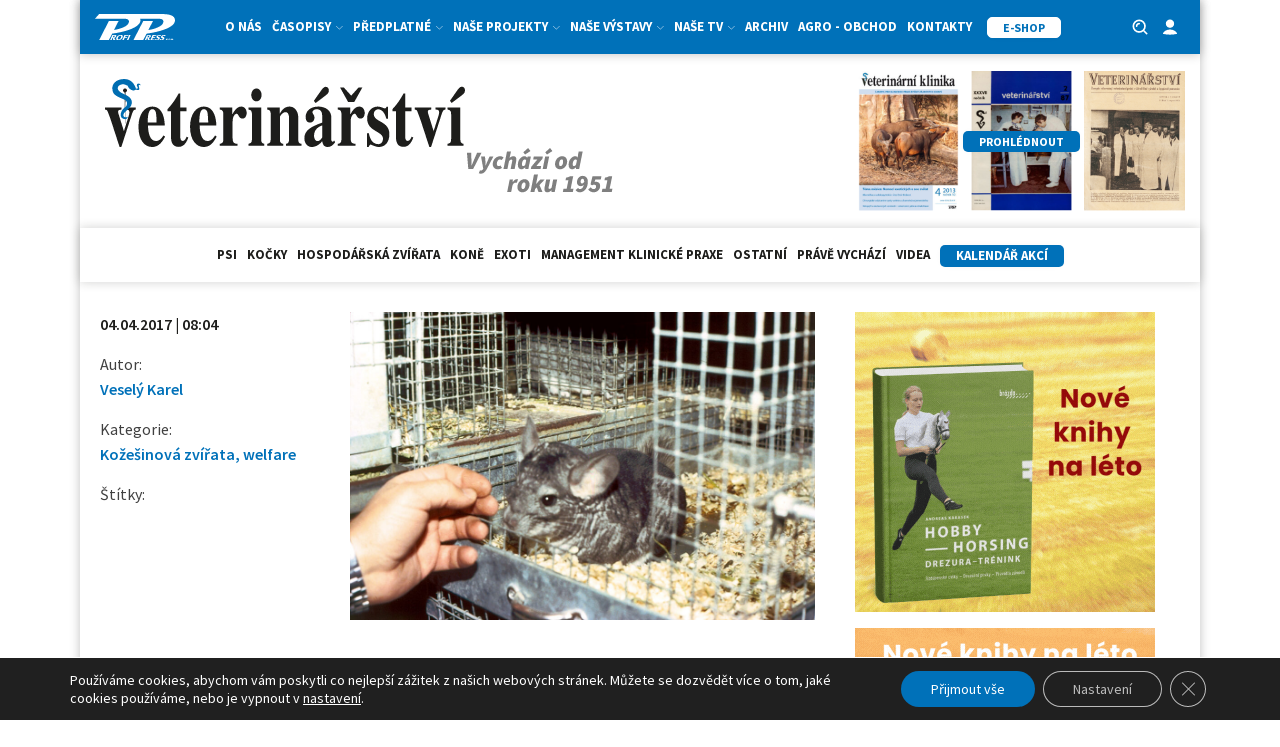

--- FILE ---
content_type: text/html; charset=utf-8
request_url: https://www.google.com/recaptcha/api2/anchor?ar=1&k=6LeR7h8sAAAAAAr2QCtrSaBKvrscDwokEPhYpQE1&co=aHR0cHM6Ly92ZXR3ZWIuY3o6NDQz&hl=en&v=PoyoqOPhxBO7pBk68S4YbpHZ&size=invisible&anchor-ms=20000&execute-ms=30000&cb=losvbqi5yw5m
body_size: 48718
content:
<!DOCTYPE HTML><html dir="ltr" lang="en"><head><meta http-equiv="Content-Type" content="text/html; charset=UTF-8">
<meta http-equiv="X-UA-Compatible" content="IE=edge">
<title>reCAPTCHA</title>
<style type="text/css">
/* cyrillic-ext */
@font-face {
  font-family: 'Roboto';
  font-style: normal;
  font-weight: 400;
  font-stretch: 100%;
  src: url(//fonts.gstatic.com/s/roboto/v48/KFO7CnqEu92Fr1ME7kSn66aGLdTylUAMa3GUBHMdazTgWw.woff2) format('woff2');
  unicode-range: U+0460-052F, U+1C80-1C8A, U+20B4, U+2DE0-2DFF, U+A640-A69F, U+FE2E-FE2F;
}
/* cyrillic */
@font-face {
  font-family: 'Roboto';
  font-style: normal;
  font-weight: 400;
  font-stretch: 100%;
  src: url(//fonts.gstatic.com/s/roboto/v48/KFO7CnqEu92Fr1ME7kSn66aGLdTylUAMa3iUBHMdazTgWw.woff2) format('woff2');
  unicode-range: U+0301, U+0400-045F, U+0490-0491, U+04B0-04B1, U+2116;
}
/* greek-ext */
@font-face {
  font-family: 'Roboto';
  font-style: normal;
  font-weight: 400;
  font-stretch: 100%;
  src: url(//fonts.gstatic.com/s/roboto/v48/KFO7CnqEu92Fr1ME7kSn66aGLdTylUAMa3CUBHMdazTgWw.woff2) format('woff2');
  unicode-range: U+1F00-1FFF;
}
/* greek */
@font-face {
  font-family: 'Roboto';
  font-style: normal;
  font-weight: 400;
  font-stretch: 100%;
  src: url(//fonts.gstatic.com/s/roboto/v48/KFO7CnqEu92Fr1ME7kSn66aGLdTylUAMa3-UBHMdazTgWw.woff2) format('woff2');
  unicode-range: U+0370-0377, U+037A-037F, U+0384-038A, U+038C, U+038E-03A1, U+03A3-03FF;
}
/* math */
@font-face {
  font-family: 'Roboto';
  font-style: normal;
  font-weight: 400;
  font-stretch: 100%;
  src: url(//fonts.gstatic.com/s/roboto/v48/KFO7CnqEu92Fr1ME7kSn66aGLdTylUAMawCUBHMdazTgWw.woff2) format('woff2');
  unicode-range: U+0302-0303, U+0305, U+0307-0308, U+0310, U+0312, U+0315, U+031A, U+0326-0327, U+032C, U+032F-0330, U+0332-0333, U+0338, U+033A, U+0346, U+034D, U+0391-03A1, U+03A3-03A9, U+03B1-03C9, U+03D1, U+03D5-03D6, U+03F0-03F1, U+03F4-03F5, U+2016-2017, U+2034-2038, U+203C, U+2040, U+2043, U+2047, U+2050, U+2057, U+205F, U+2070-2071, U+2074-208E, U+2090-209C, U+20D0-20DC, U+20E1, U+20E5-20EF, U+2100-2112, U+2114-2115, U+2117-2121, U+2123-214F, U+2190, U+2192, U+2194-21AE, U+21B0-21E5, U+21F1-21F2, U+21F4-2211, U+2213-2214, U+2216-22FF, U+2308-230B, U+2310, U+2319, U+231C-2321, U+2336-237A, U+237C, U+2395, U+239B-23B7, U+23D0, U+23DC-23E1, U+2474-2475, U+25AF, U+25B3, U+25B7, U+25BD, U+25C1, U+25CA, U+25CC, U+25FB, U+266D-266F, U+27C0-27FF, U+2900-2AFF, U+2B0E-2B11, U+2B30-2B4C, U+2BFE, U+3030, U+FF5B, U+FF5D, U+1D400-1D7FF, U+1EE00-1EEFF;
}
/* symbols */
@font-face {
  font-family: 'Roboto';
  font-style: normal;
  font-weight: 400;
  font-stretch: 100%;
  src: url(//fonts.gstatic.com/s/roboto/v48/KFO7CnqEu92Fr1ME7kSn66aGLdTylUAMaxKUBHMdazTgWw.woff2) format('woff2');
  unicode-range: U+0001-000C, U+000E-001F, U+007F-009F, U+20DD-20E0, U+20E2-20E4, U+2150-218F, U+2190, U+2192, U+2194-2199, U+21AF, U+21E6-21F0, U+21F3, U+2218-2219, U+2299, U+22C4-22C6, U+2300-243F, U+2440-244A, U+2460-24FF, U+25A0-27BF, U+2800-28FF, U+2921-2922, U+2981, U+29BF, U+29EB, U+2B00-2BFF, U+4DC0-4DFF, U+FFF9-FFFB, U+10140-1018E, U+10190-1019C, U+101A0, U+101D0-101FD, U+102E0-102FB, U+10E60-10E7E, U+1D2C0-1D2D3, U+1D2E0-1D37F, U+1F000-1F0FF, U+1F100-1F1AD, U+1F1E6-1F1FF, U+1F30D-1F30F, U+1F315, U+1F31C, U+1F31E, U+1F320-1F32C, U+1F336, U+1F378, U+1F37D, U+1F382, U+1F393-1F39F, U+1F3A7-1F3A8, U+1F3AC-1F3AF, U+1F3C2, U+1F3C4-1F3C6, U+1F3CA-1F3CE, U+1F3D4-1F3E0, U+1F3ED, U+1F3F1-1F3F3, U+1F3F5-1F3F7, U+1F408, U+1F415, U+1F41F, U+1F426, U+1F43F, U+1F441-1F442, U+1F444, U+1F446-1F449, U+1F44C-1F44E, U+1F453, U+1F46A, U+1F47D, U+1F4A3, U+1F4B0, U+1F4B3, U+1F4B9, U+1F4BB, U+1F4BF, U+1F4C8-1F4CB, U+1F4D6, U+1F4DA, U+1F4DF, U+1F4E3-1F4E6, U+1F4EA-1F4ED, U+1F4F7, U+1F4F9-1F4FB, U+1F4FD-1F4FE, U+1F503, U+1F507-1F50B, U+1F50D, U+1F512-1F513, U+1F53E-1F54A, U+1F54F-1F5FA, U+1F610, U+1F650-1F67F, U+1F687, U+1F68D, U+1F691, U+1F694, U+1F698, U+1F6AD, U+1F6B2, U+1F6B9-1F6BA, U+1F6BC, U+1F6C6-1F6CF, U+1F6D3-1F6D7, U+1F6E0-1F6EA, U+1F6F0-1F6F3, U+1F6F7-1F6FC, U+1F700-1F7FF, U+1F800-1F80B, U+1F810-1F847, U+1F850-1F859, U+1F860-1F887, U+1F890-1F8AD, U+1F8B0-1F8BB, U+1F8C0-1F8C1, U+1F900-1F90B, U+1F93B, U+1F946, U+1F984, U+1F996, U+1F9E9, U+1FA00-1FA6F, U+1FA70-1FA7C, U+1FA80-1FA89, U+1FA8F-1FAC6, U+1FACE-1FADC, U+1FADF-1FAE9, U+1FAF0-1FAF8, U+1FB00-1FBFF;
}
/* vietnamese */
@font-face {
  font-family: 'Roboto';
  font-style: normal;
  font-weight: 400;
  font-stretch: 100%;
  src: url(//fonts.gstatic.com/s/roboto/v48/KFO7CnqEu92Fr1ME7kSn66aGLdTylUAMa3OUBHMdazTgWw.woff2) format('woff2');
  unicode-range: U+0102-0103, U+0110-0111, U+0128-0129, U+0168-0169, U+01A0-01A1, U+01AF-01B0, U+0300-0301, U+0303-0304, U+0308-0309, U+0323, U+0329, U+1EA0-1EF9, U+20AB;
}
/* latin-ext */
@font-face {
  font-family: 'Roboto';
  font-style: normal;
  font-weight: 400;
  font-stretch: 100%;
  src: url(//fonts.gstatic.com/s/roboto/v48/KFO7CnqEu92Fr1ME7kSn66aGLdTylUAMa3KUBHMdazTgWw.woff2) format('woff2');
  unicode-range: U+0100-02BA, U+02BD-02C5, U+02C7-02CC, U+02CE-02D7, U+02DD-02FF, U+0304, U+0308, U+0329, U+1D00-1DBF, U+1E00-1E9F, U+1EF2-1EFF, U+2020, U+20A0-20AB, U+20AD-20C0, U+2113, U+2C60-2C7F, U+A720-A7FF;
}
/* latin */
@font-face {
  font-family: 'Roboto';
  font-style: normal;
  font-weight: 400;
  font-stretch: 100%;
  src: url(//fonts.gstatic.com/s/roboto/v48/KFO7CnqEu92Fr1ME7kSn66aGLdTylUAMa3yUBHMdazQ.woff2) format('woff2');
  unicode-range: U+0000-00FF, U+0131, U+0152-0153, U+02BB-02BC, U+02C6, U+02DA, U+02DC, U+0304, U+0308, U+0329, U+2000-206F, U+20AC, U+2122, U+2191, U+2193, U+2212, U+2215, U+FEFF, U+FFFD;
}
/* cyrillic-ext */
@font-face {
  font-family: 'Roboto';
  font-style: normal;
  font-weight: 500;
  font-stretch: 100%;
  src: url(//fonts.gstatic.com/s/roboto/v48/KFO7CnqEu92Fr1ME7kSn66aGLdTylUAMa3GUBHMdazTgWw.woff2) format('woff2');
  unicode-range: U+0460-052F, U+1C80-1C8A, U+20B4, U+2DE0-2DFF, U+A640-A69F, U+FE2E-FE2F;
}
/* cyrillic */
@font-face {
  font-family: 'Roboto';
  font-style: normal;
  font-weight: 500;
  font-stretch: 100%;
  src: url(//fonts.gstatic.com/s/roboto/v48/KFO7CnqEu92Fr1ME7kSn66aGLdTylUAMa3iUBHMdazTgWw.woff2) format('woff2');
  unicode-range: U+0301, U+0400-045F, U+0490-0491, U+04B0-04B1, U+2116;
}
/* greek-ext */
@font-face {
  font-family: 'Roboto';
  font-style: normal;
  font-weight: 500;
  font-stretch: 100%;
  src: url(//fonts.gstatic.com/s/roboto/v48/KFO7CnqEu92Fr1ME7kSn66aGLdTylUAMa3CUBHMdazTgWw.woff2) format('woff2');
  unicode-range: U+1F00-1FFF;
}
/* greek */
@font-face {
  font-family: 'Roboto';
  font-style: normal;
  font-weight: 500;
  font-stretch: 100%;
  src: url(//fonts.gstatic.com/s/roboto/v48/KFO7CnqEu92Fr1ME7kSn66aGLdTylUAMa3-UBHMdazTgWw.woff2) format('woff2');
  unicode-range: U+0370-0377, U+037A-037F, U+0384-038A, U+038C, U+038E-03A1, U+03A3-03FF;
}
/* math */
@font-face {
  font-family: 'Roboto';
  font-style: normal;
  font-weight: 500;
  font-stretch: 100%;
  src: url(//fonts.gstatic.com/s/roboto/v48/KFO7CnqEu92Fr1ME7kSn66aGLdTylUAMawCUBHMdazTgWw.woff2) format('woff2');
  unicode-range: U+0302-0303, U+0305, U+0307-0308, U+0310, U+0312, U+0315, U+031A, U+0326-0327, U+032C, U+032F-0330, U+0332-0333, U+0338, U+033A, U+0346, U+034D, U+0391-03A1, U+03A3-03A9, U+03B1-03C9, U+03D1, U+03D5-03D6, U+03F0-03F1, U+03F4-03F5, U+2016-2017, U+2034-2038, U+203C, U+2040, U+2043, U+2047, U+2050, U+2057, U+205F, U+2070-2071, U+2074-208E, U+2090-209C, U+20D0-20DC, U+20E1, U+20E5-20EF, U+2100-2112, U+2114-2115, U+2117-2121, U+2123-214F, U+2190, U+2192, U+2194-21AE, U+21B0-21E5, U+21F1-21F2, U+21F4-2211, U+2213-2214, U+2216-22FF, U+2308-230B, U+2310, U+2319, U+231C-2321, U+2336-237A, U+237C, U+2395, U+239B-23B7, U+23D0, U+23DC-23E1, U+2474-2475, U+25AF, U+25B3, U+25B7, U+25BD, U+25C1, U+25CA, U+25CC, U+25FB, U+266D-266F, U+27C0-27FF, U+2900-2AFF, U+2B0E-2B11, U+2B30-2B4C, U+2BFE, U+3030, U+FF5B, U+FF5D, U+1D400-1D7FF, U+1EE00-1EEFF;
}
/* symbols */
@font-face {
  font-family: 'Roboto';
  font-style: normal;
  font-weight: 500;
  font-stretch: 100%;
  src: url(//fonts.gstatic.com/s/roboto/v48/KFO7CnqEu92Fr1ME7kSn66aGLdTylUAMaxKUBHMdazTgWw.woff2) format('woff2');
  unicode-range: U+0001-000C, U+000E-001F, U+007F-009F, U+20DD-20E0, U+20E2-20E4, U+2150-218F, U+2190, U+2192, U+2194-2199, U+21AF, U+21E6-21F0, U+21F3, U+2218-2219, U+2299, U+22C4-22C6, U+2300-243F, U+2440-244A, U+2460-24FF, U+25A0-27BF, U+2800-28FF, U+2921-2922, U+2981, U+29BF, U+29EB, U+2B00-2BFF, U+4DC0-4DFF, U+FFF9-FFFB, U+10140-1018E, U+10190-1019C, U+101A0, U+101D0-101FD, U+102E0-102FB, U+10E60-10E7E, U+1D2C0-1D2D3, U+1D2E0-1D37F, U+1F000-1F0FF, U+1F100-1F1AD, U+1F1E6-1F1FF, U+1F30D-1F30F, U+1F315, U+1F31C, U+1F31E, U+1F320-1F32C, U+1F336, U+1F378, U+1F37D, U+1F382, U+1F393-1F39F, U+1F3A7-1F3A8, U+1F3AC-1F3AF, U+1F3C2, U+1F3C4-1F3C6, U+1F3CA-1F3CE, U+1F3D4-1F3E0, U+1F3ED, U+1F3F1-1F3F3, U+1F3F5-1F3F7, U+1F408, U+1F415, U+1F41F, U+1F426, U+1F43F, U+1F441-1F442, U+1F444, U+1F446-1F449, U+1F44C-1F44E, U+1F453, U+1F46A, U+1F47D, U+1F4A3, U+1F4B0, U+1F4B3, U+1F4B9, U+1F4BB, U+1F4BF, U+1F4C8-1F4CB, U+1F4D6, U+1F4DA, U+1F4DF, U+1F4E3-1F4E6, U+1F4EA-1F4ED, U+1F4F7, U+1F4F9-1F4FB, U+1F4FD-1F4FE, U+1F503, U+1F507-1F50B, U+1F50D, U+1F512-1F513, U+1F53E-1F54A, U+1F54F-1F5FA, U+1F610, U+1F650-1F67F, U+1F687, U+1F68D, U+1F691, U+1F694, U+1F698, U+1F6AD, U+1F6B2, U+1F6B9-1F6BA, U+1F6BC, U+1F6C6-1F6CF, U+1F6D3-1F6D7, U+1F6E0-1F6EA, U+1F6F0-1F6F3, U+1F6F7-1F6FC, U+1F700-1F7FF, U+1F800-1F80B, U+1F810-1F847, U+1F850-1F859, U+1F860-1F887, U+1F890-1F8AD, U+1F8B0-1F8BB, U+1F8C0-1F8C1, U+1F900-1F90B, U+1F93B, U+1F946, U+1F984, U+1F996, U+1F9E9, U+1FA00-1FA6F, U+1FA70-1FA7C, U+1FA80-1FA89, U+1FA8F-1FAC6, U+1FACE-1FADC, U+1FADF-1FAE9, U+1FAF0-1FAF8, U+1FB00-1FBFF;
}
/* vietnamese */
@font-face {
  font-family: 'Roboto';
  font-style: normal;
  font-weight: 500;
  font-stretch: 100%;
  src: url(//fonts.gstatic.com/s/roboto/v48/KFO7CnqEu92Fr1ME7kSn66aGLdTylUAMa3OUBHMdazTgWw.woff2) format('woff2');
  unicode-range: U+0102-0103, U+0110-0111, U+0128-0129, U+0168-0169, U+01A0-01A1, U+01AF-01B0, U+0300-0301, U+0303-0304, U+0308-0309, U+0323, U+0329, U+1EA0-1EF9, U+20AB;
}
/* latin-ext */
@font-face {
  font-family: 'Roboto';
  font-style: normal;
  font-weight: 500;
  font-stretch: 100%;
  src: url(//fonts.gstatic.com/s/roboto/v48/KFO7CnqEu92Fr1ME7kSn66aGLdTylUAMa3KUBHMdazTgWw.woff2) format('woff2');
  unicode-range: U+0100-02BA, U+02BD-02C5, U+02C7-02CC, U+02CE-02D7, U+02DD-02FF, U+0304, U+0308, U+0329, U+1D00-1DBF, U+1E00-1E9F, U+1EF2-1EFF, U+2020, U+20A0-20AB, U+20AD-20C0, U+2113, U+2C60-2C7F, U+A720-A7FF;
}
/* latin */
@font-face {
  font-family: 'Roboto';
  font-style: normal;
  font-weight: 500;
  font-stretch: 100%;
  src: url(//fonts.gstatic.com/s/roboto/v48/KFO7CnqEu92Fr1ME7kSn66aGLdTylUAMa3yUBHMdazQ.woff2) format('woff2');
  unicode-range: U+0000-00FF, U+0131, U+0152-0153, U+02BB-02BC, U+02C6, U+02DA, U+02DC, U+0304, U+0308, U+0329, U+2000-206F, U+20AC, U+2122, U+2191, U+2193, U+2212, U+2215, U+FEFF, U+FFFD;
}
/* cyrillic-ext */
@font-face {
  font-family: 'Roboto';
  font-style: normal;
  font-weight: 900;
  font-stretch: 100%;
  src: url(//fonts.gstatic.com/s/roboto/v48/KFO7CnqEu92Fr1ME7kSn66aGLdTylUAMa3GUBHMdazTgWw.woff2) format('woff2');
  unicode-range: U+0460-052F, U+1C80-1C8A, U+20B4, U+2DE0-2DFF, U+A640-A69F, U+FE2E-FE2F;
}
/* cyrillic */
@font-face {
  font-family: 'Roboto';
  font-style: normal;
  font-weight: 900;
  font-stretch: 100%;
  src: url(//fonts.gstatic.com/s/roboto/v48/KFO7CnqEu92Fr1ME7kSn66aGLdTylUAMa3iUBHMdazTgWw.woff2) format('woff2');
  unicode-range: U+0301, U+0400-045F, U+0490-0491, U+04B0-04B1, U+2116;
}
/* greek-ext */
@font-face {
  font-family: 'Roboto';
  font-style: normal;
  font-weight: 900;
  font-stretch: 100%;
  src: url(//fonts.gstatic.com/s/roboto/v48/KFO7CnqEu92Fr1ME7kSn66aGLdTylUAMa3CUBHMdazTgWw.woff2) format('woff2');
  unicode-range: U+1F00-1FFF;
}
/* greek */
@font-face {
  font-family: 'Roboto';
  font-style: normal;
  font-weight: 900;
  font-stretch: 100%;
  src: url(//fonts.gstatic.com/s/roboto/v48/KFO7CnqEu92Fr1ME7kSn66aGLdTylUAMa3-UBHMdazTgWw.woff2) format('woff2');
  unicode-range: U+0370-0377, U+037A-037F, U+0384-038A, U+038C, U+038E-03A1, U+03A3-03FF;
}
/* math */
@font-face {
  font-family: 'Roboto';
  font-style: normal;
  font-weight: 900;
  font-stretch: 100%;
  src: url(//fonts.gstatic.com/s/roboto/v48/KFO7CnqEu92Fr1ME7kSn66aGLdTylUAMawCUBHMdazTgWw.woff2) format('woff2');
  unicode-range: U+0302-0303, U+0305, U+0307-0308, U+0310, U+0312, U+0315, U+031A, U+0326-0327, U+032C, U+032F-0330, U+0332-0333, U+0338, U+033A, U+0346, U+034D, U+0391-03A1, U+03A3-03A9, U+03B1-03C9, U+03D1, U+03D5-03D6, U+03F0-03F1, U+03F4-03F5, U+2016-2017, U+2034-2038, U+203C, U+2040, U+2043, U+2047, U+2050, U+2057, U+205F, U+2070-2071, U+2074-208E, U+2090-209C, U+20D0-20DC, U+20E1, U+20E5-20EF, U+2100-2112, U+2114-2115, U+2117-2121, U+2123-214F, U+2190, U+2192, U+2194-21AE, U+21B0-21E5, U+21F1-21F2, U+21F4-2211, U+2213-2214, U+2216-22FF, U+2308-230B, U+2310, U+2319, U+231C-2321, U+2336-237A, U+237C, U+2395, U+239B-23B7, U+23D0, U+23DC-23E1, U+2474-2475, U+25AF, U+25B3, U+25B7, U+25BD, U+25C1, U+25CA, U+25CC, U+25FB, U+266D-266F, U+27C0-27FF, U+2900-2AFF, U+2B0E-2B11, U+2B30-2B4C, U+2BFE, U+3030, U+FF5B, U+FF5D, U+1D400-1D7FF, U+1EE00-1EEFF;
}
/* symbols */
@font-face {
  font-family: 'Roboto';
  font-style: normal;
  font-weight: 900;
  font-stretch: 100%;
  src: url(//fonts.gstatic.com/s/roboto/v48/KFO7CnqEu92Fr1ME7kSn66aGLdTylUAMaxKUBHMdazTgWw.woff2) format('woff2');
  unicode-range: U+0001-000C, U+000E-001F, U+007F-009F, U+20DD-20E0, U+20E2-20E4, U+2150-218F, U+2190, U+2192, U+2194-2199, U+21AF, U+21E6-21F0, U+21F3, U+2218-2219, U+2299, U+22C4-22C6, U+2300-243F, U+2440-244A, U+2460-24FF, U+25A0-27BF, U+2800-28FF, U+2921-2922, U+2981, U+29BF, U+29EB, U+2B00-2BFF, U+4DC0-4DFF, U+FFF9-FFFB, U+10140-1018E, U+10190-1019C, U+101A0, U+101D0-101FD, U+102E0-102FB, U+10E60-10E7E, U+1D2C0-1D2D3, U+1D2E0-1D37F, U+1F000-1F0FF, U+1F100-1F1AD, U+1F1E6-1F1FF, U+1F30D-1F30F, U+1F315, U+1F31C, U+1F31E, U+1F320-1F32C, U+1F336, U+1F378, U+1F37D, U+1F382, U+1F393-1F39F, U+1F3A7-1F3A8, U+1F3AC-1F3AF, U+1F3C2, U+1F3C4-1F3C6, U+1F3CA-1F3CE, U+1F3D4-1F3E0, U+1F3ED, U+1F3F1-1F3F3, U+1F3F5-1F3F7, U+1F408, U+1F415, U+1F41F, U+1F426, U+1F43F, U+1F441-1F442, U+1F444, U+1F446-1F449, U+1F44C-1F44E, U+1F453, U+1F46A, U+1F47D, U+1F4A3, U+1F4B0, U+1F4B3, U+1F4B9, U+1F4BB, U+1F4BF, U+1F4C8-1F4CB, U+1F4D6, U+1F4DA, U+1F4DF, U+1F4E3-1F4E6, U+1F4EA-1F4ED, U+1F4F7, U+1F4F9-1F4FB, U+1F4FD-1F4FE, U+1F503, U+1F507-1F50B, U+1F50D, U+1F512-1F513, U+1F53E-1F54A, U+1F54F-1F5FA, U+1F610, U+1F650-1F67F, U+1F687, U+1F68D, U+1F691, U+1F694, U+1F698, U+1F6AD, U+1F6B2, U+1F6B9-1F6BA, U+1F6BC, U+1F6C6-1F6CF, U+1F6D3-1F6D7, U+1F6E0-1F6EA, U+1F6F0-1F6F3, U+1F6F7-1F6FC, U+1F700-1F7FF, U+1F800-1F80B, U+1F810-1F847, U+1F850-1F859, U+1F860-1F887, U+1F890-1F8AD, U+1F8B0-1F8BB, U+1F8C0-1F8C1, U+1F900-1F90B, U+1F93B, U+1F946, U+1F984, U+1F996, U+1F9E9, U+1FA00-1FA6F, U+1FA70-1FA7C, U+1FA80-1FA89, U+1FA8F-1FAC6, U+1FACE-1FADC, U+1FADF-1FAE9, U+1FAF0-1FAF8, U+1FB00-1FBFF;
}
/* vietnamese */
@font-face {
  font-family: 'Roboto';
  font-style: normal;
  font-weight: 900;
  font-stretch: 100%;
  src: url(//fonts.gstatic.com/s/roboto/v48/KFO7CnqEu92Fr1ME7kSn66aGLdTylUAMa3OUBHMdazTgWw.woff2) format('woff2');
  unicode-range: U+0102-0103, U+0110-0111, U+0128-0129, U+0168-0169, U+01A0-01A1, U+01AF-01B0, U+0300-0301, U+0303-0304, U+0308-0309, U+0323, U+0329, U+1EA0-1EF9, U+20AB;
}
/* latin-ext */
@font-face {
  font-family: 'Roboto';
  font-style: normal;
  font-weight: 900;
  font-stretch: 100%;
  src: url(//fonts.gstatic.com/s/roboto/v48/KFO7CnqEu92Fr1ME7kSn66aGLdTylUAMa3KUBHMdazTgWw.woff2) format('woff2');
  unicode-range: U+0100-02BA, U+02BD-02C5, U+02C7-02CC, U+02CE-02D7, U+02DD-02FF, U+0304, U+0308, U+0329, U+1D00-1DBF, U+1E00-1E9F, U+1EF2-1EFF, U+2020, U+20A0-20AB, U+20AD-20C0, U+2113, U+2C60-2C7F, U+A720-A7FF;
}
/* latin */
@font-face {
  font-family: 'Roboto';
  font-style: normal;
  font-weight: 900;
  font-stretch: 100%;
  src: url(//fonts.gstatic.com/s/roboto/v48/KFO7CnqEu92Fr1ME7kSn66aGLdTylUAMa3yUBHMdazQ.woff2) format('woff2');
  unicode-range: U+0000-00FF, U+0131, U+0152-0153, U+02BB-02BC, U+02C6, U+02DA, U+02DC, U+0304, U+0308, U+0329, U+2000-206F, U+20AC, U+2122, U+2191, U+2193, U+2212, U+2215, U+FEFF, U+FFFD;
}

</style>
<link rel="stylesheet" type="text/css" href="https://www.gstatic.com/recaptcha/releases/PoyoqOPhxBO7pBk68S4YbpHZ/styles__ltr.css">
<script nonce="sDiPdn1vICFktQFyiKvebw" type="text/javascript">window['__recaptcha_api'] = 'https://www.google.com/recaptcha/api2/';</script>
<script type="text/javascript" src="https://www.gstatic.com/recaptcha/releases/PoyoqOPhxBO7pBk68S4YbpHZ/recaptcha__en.js" nonce="sDiPdn1vICFktQFyiKvebw">
      
    </script></head>
<body><div id="rc-anchor-alert" class="rc-anchor-alert"></div>
<input type="hidden" id="recaptcha-token" value="[base64]">
<script type="text/javascript" nonce="sDiPdn1vICFktQFyiKvebw">
      recaptcha.anchor.Main.init("[\x22ainput\x22,[\x22bgdata\x22,\x22\x22,\[base64]/[base64]/[base64]/[base64]/[base64]/UltsKytdPUU6KEU8MjA0OD9SW2wrK109RT4+NnwxOTI6KChFJjY0NTEyKT09NTUyOTYmJk0rMTxjLmxlbmd0aCYmKGMuY2hhckNvZGVBdChNKzEpJjY0NTEyKT09NTYzMjA/[base64]/[base64]/[base64]/[base64]/[base64]/[base64]/[base64]\x22,\[base64]\\u003d\x22,\x22wrN4H8Khwp/CrhMcWsOZw7EzwqPDuwbCmsOrPcKlE8OvKU/DsSDCosOKw7zCsgQwecOpw4LCl8O2KF/DusOrwq85wpjDlsOXKMOSw6jCs8KHwqXCrMO1w7TCq8OHW8OCw6/[base64]/[base64]/CscO2JcKuTMKvbU0mw7DCuhQ5OAY9wrbChxzDnsKuw5DDlUDCqMOSKQfCmsK8HMKOwq/CqFhGUcK9I8OsQsKhGsOAw4LCgF/CncKOYnUuwpBzC8OsFW0TDsKzM8O1w6XDncKmw4HCocOyF8KQejhBw6jChMKzw6hswr3DvXLCgsOfwrHCt1nCnT7DtFwmw7/Cr0VMw6PCsRzDlmh7wqfDgVPDnMOYa3XCncO3wpZja8K5GXArEsKTw5R9w53DpMKJw5jCgS8Bb8O0w7HDlcKJwqxfwroxVMKKSVXDr0rDqMKXwp/CtMKAwpZVwovDsG/CsBrCosK+w5BbVHFIVWHCln7CuxPCscKpwo/DqcORDsOARMOzwpk0O8KLwoB/w5tlwpB7wrh6K8O1w5DCkjHCpcKHcWcWD8KFwobDsAdNwpNVccKTEsOPfyzCkUB2MEPCjSR/w4YrUcKuA8K+w6bDqX3CpQLDpMKreMOPwrDCtVnCqEzCoHfCtypKHsKmwr/CjCYFwqFPw4XCh0dQOVwqFDkBwpzDswjDhcOHWi7Ck8OeSCBWwqItwpZwwp9wwr7DhkwZw7DDlAHCj8OSNFvCoBwDwqjChA4bJ1TCgTswYMO6UkbCkEM7w4rDusKPwpgDZVPCgUMbH8KgC8O/wqzDshTCqHrDlcO4VMKow47ChcOrw5hVBQ/[base64]/Cr3fCvFcke0QXw51JDjLCjMO9w5RAHh1qWwIgwrtEw5IuUcKUIBpzwocSw5lBYDzDjMORwqZKw7DDnlkpa8ONX1FZXsOOw5/DqMOLIsKdKcOuXcKaw6o+DVp7wqBtBUvCvRfCjcKPw6UhwoYEwr8MDXvCgMKYWhsWwoXDnMK5wqkOwq7DpsKRw65xLjYQw64qw6rCt8KRX8OnwpRbMMKfw6VNAsOow7xrNCPDih/DtBbCrsKkY8OBw6DDvRlQw7I8w44ewp9Yw4NSw5c5wrgTwq3CsCjCug7CrCjCqGJ0wr5TY8KUwr9EJiJzQgo8w7E7wp4cwpnCp3x2WsKSSsKYdsO1w4DDnVFvGMOCwpXCpsKFw4nCmMKpw53DnVR2wqYSIyLCvMKTw4lpMsKvQHVPwoV7XcOOwqfCvlMJwonCiE/DpcO3w6k8FyvCmMKXwp0YGR/[base64]/Clx/[base64]/wrkaE8KMMAMGBcOhcV3DtnlgDMKjO8K7woBTP8OhwpzCkRkyA0YFw4l0wp3DuMO/[base64]/JADCjsKiYcKrZcK6wpLCg8OUwrZRbcKKB8K0OmtAV8KkXcKGOsKBw7EwL8KiwoLDnMOXRnTDs2fDpMKvLsK7wo9Gw67Dr8O8w7nCq8KvCGLCucK4AnTDksKNw5/Cj8KCWG3CosK0esKiwrsPw77Cn8K6VwTCp34nRcKXwpvDv1zCuGF7eH3DrsO3Q1TClkHCocOOIQI6OUPDtSXCl8KWTk/DnH/DksOacMO2w7USw7fDpcOTwrl/w7jCs1FCwrvCnkzChwDDpcO2w6cAbgjClcKCw5HCvwnCscK4IcOQw4oPZsOWRHTCnsKsw4/DuWTCjRlvwo9LOk8QUGM2woMWwqnCsnBUHcOlw5t6asOhw7DCiMOqwp/DuAJKwq0lw60Jw6hRRDzDuiQpI8OowrjDnQ3DvTlYEUTCicOTPMO4w6nDu3PChnlEw68DwoHCs2rDvQfCvcKFTcOAwpQiO3XCkMOsDMOZSMKQZ8OwecOYMsKFw4fChVp4w410Yw86w5NzwoAtaVAoXMOQNsOKw4/[base64]/dMOPR8Opw6Eww7TDpcOxHsKudyA4w6IRwpLCocOTNsO8wqPCp8O6w5bDmAQDY8OFwpgSdgdiwqHCqk3DlT/Cq8OmDEfCoXrDjcKiC2pbfwMkR8KAw65dw6V6BRTDgmZpw6jCjyVKw7DCpzfDrcOVZgpdwqI6Umkew6A/csKXXsKiw7lOLsKSHTjCn2pQCjPDosOmJMOrWnQrbgnCrMOKJWPDrmXCh1bCq0MdwprCvsOfWMOrw4PDv8O0w6nDmkI/[base64]/ClC/CocKaHsO+w6DDrifDiS/DgwtiNcOqwpfDmUZGGEbCn8KwFsKqw6Eqw6Ngw7/CgcK9TnkaLzl0M8K4WsO3DsOTY8O+eRhnDB9qwqoFPcKhPcKJY8Omwp7DmcO3w58cwqXCpg9iw4YywoXCiMKHY8KRDUE9wp/CnhkCW0RDZRUbw6FcdsODwpPDnwHDtnzClmsaJ8OhD8Kvw7vCj8K8SEzCksKPYnfCm8OaJ8OIACYcOMOKwpfDr8Kywr3CuCTDscOIMMKOw6XDqcKUUMKBGcKuw7BeCF09w4/CmXrCmMOFXxbDmFTCqWsew4rDtW4RKMKGwp7Ch2fCpx5Jw6o9wofCh0PClSbDq2HCscK1NsKswpIScMOhZE/DmMO3wpjCrlQqYcOrwrrCulrCqF94IcKXcnzDrMKtUjnDsALCncKOTMOBw647QijClwTDuS9nwpDCj0LDnsK4woQ2PQhpWjpOIBAuK8K5w54dIjXDusOpw7bClcO9w6TDnjjDkcOFw47DvcO9w4UCfUfDqmgFw4DDp8OWFMK+w6XDrTzCjmQbw4Q/w4ZkccOAwo7CncO4bhBvOTTDmDdTwpXDr8Knw7xjSHnDjGwTw51xXMO6wpvCmjMFw6toBMO9wpMLwpE5eCFDwqpMKAReCm7CucO7w69qw4zClEE5HcKCZ8OHwr8QCEPCpiBGwqcwOcO0w60LEmfClcOEwo97EEAPwo/DgQsJViEewrJEDcKUDsOWaU9TfMOIHw7DumjCmQEiMTR7cMKRw4zChXJ7w649BU12woZ6Z0fDvyDCscO1QE53Q8OIJcOhwo0vwqjCt8OxJG1jwp/[base64]/DvUcJL8OmXMKfQMOQw6AJXhrCjElgBE92wo7CsMKYw4RFTsKhLA5gDEQ8fcO5ChR2EsOvVcKyOnEeTcKbw7/CuMO4wqTCisKNdzjCvsK8wrzCszUTw7h3wrbDiF/DqHzDiMKsw6XDt1sdc0pUwpt4Cz7DhFfCsEduelJGNsKSUcKlwoXClmE+LTPCvcKuw5rDphPDpcKhw67CpjZgw4JrVMOGEAF6YMOobcOnwqXCgV/CvE4JOGXCh8K8MUl1VVNBw7XDpsOMTcOFwpUawpwpR1JqXcOcRsK2w5zCpMKGNMOUw68XwqDDmw3DpsO0w43CrF4Tw5wUw6PDssK0DmIROcOdLsK5aMKBwpF6w5J2Ag/DpVwCfsKqwrkxwrLDtQHDtxHDqzjCgcOKwpXCssOveA0Zc8ODw7LDiMOhw5/CqcOAdX3CjnvDtMOdXMOaw7tRwrHCm8OBwqp4w4xZY2IFw5zDj8OICcOQw6t+wqDDr0TCiBPCgMOGw6HCvcOQY8KXwpE3wrfDqsOPwr9zwpPDhAXDoVLDhnYLwqTCrEHCnhwxesKDXMOhw7Vzw4/DlsOFE8KkEFwuKMOPw6TCq8O4w77DhsOCw5vCo8OJZsK1V2XDk0XDqcKsw6/[base64]/DqMOtXsOcB8KTXMOAwofCozDCi8O3w791wpxxw5PCv3jCghcRSMOlwqLCm8OVwqk7XMK6woPCt8OKag3Cq1/CqADDg2JSKkHDusKYwpZ7Ez3DmREuaW5/[base64]/[base64]/[base64]/[base64]/CokgAw7BIO1l6dDHDrQ8fJVhtw7pLw7drwqDCiMOhw5nDgWfDjhtew4PCg25AfSbCucO7KgEhw6dSeiDChMKlwpbDvG3DusKqwoxawqfCt8K5F8OUw6FuwpzCqsOTHcKeH8KYw7zCsgHCrcOmVsKBw6l7w7cyaMOQw50pwrYDwrDDg0rDmn/DshpKdMK7dMKoA8K4w5QNbUUIesK2Tg3Cv3o9NMKhwrY9JyI3w6/DnjbDkcOIWMOqwr7Du1DDlsONw7LCnEcMw5jChF3Dq8O7w5JETcKTB8O1w67Cq25PNsKYw4QnKMKGw5xowqE/[base64]/Ch3HDqcO6PMOgUsOCcsOaHz/Dg1kuFsKvSsOYwrfDh3kpM8OCwrZJGwDCucOAwqXDmcOsMGB0wqzChnrDlDw/w4ANw5Vnw67DgU4aw5Fdwp9Vw4TDncKvwrNSSD94Ay4nGXLDpG3ClsOqw7N9w7BPVsOAwrFfGyZIw7NZw5TDj8KGw4c1WnrCvMKpUMKbMMKAwr/[base64]/DiAPDl1UtRMKFw7UqwqHCn8Kpw4TCrTLDg8KVw7l9bC/CscO/w7vCj3/Dn8OawofDpRPDk8KuJcOmJGQcBQDDohTCsMOGV8K/[base64]/Dih56OsKOwoU/w5crwolKwqfDr8Ocwp1sC0tQGsO9w5R1L8OZd8OrEkXDsG8awo7Cq1nDmMOudFbDv8O9wqXCiVs8wqTCqsKdUMKjwqDDuE8jMQvCusKow6vCvMK0CDZWaRIGY8K0w6jCjsKow6XCv3HDkS/[base64]/w5DDpMOewoPCscOew6Zgw7BBNsOXVMONw4Zow6LCkj8KIVMVccKmUT1tPMOXPTvDozNjV2ZywoDCn8O5w5PCvsK4NsKxV8KqQFREw6ZDwqvCvHo8RMKie0PDoEvCgcOoH2XCoMKGAMOOYx1hFcOrL8O/IWTDlAE8wrF3wqIdQMKmw6fCosKHw4bCgcOvw40Lwp90w4PCj0LCg8OGwoTCrg7CvsOwwr1MfMKPFz/DksKMHsK6MMK6w67CmG3CrMOjbsOJHR1zwrPDhMKyw7BBIsKQw5LDpk3DrMKiYMOawp59wq7CscOcwqbDhnImw6A3wojDusOlPMKgw4XCocKkbMOEDAtzw4gawpFVwpXCjyDCs8OeOjYLw4bDlMO5UQ5Jw5DDlsOTw589woTDpsOYw5jDvnBldHPCiwgUwq/DocO8HBPCiMOzV8K/PsO/[base64]/Du8KPX3nDtMOCw59iQMOxH8KhcVDCjyEowqjDgiHCj8KUw5/Dq8KKEWlgwq5Tw58TCcKFEcOawqHCpn1fw5PDtipBw7zDlRnCvlkOw403ZcOnFsKowpgCBi/DuggDFsKnC0rCgsKzw4Iewptowqh9wp3DpsKawpfCr23DlXdhHcOQVidHZFbDpGNUwrzCpw/[base64]/w7tWwqgnAn9twrkIw7fDicKbw6vDoGFlQ8KDw5vCl1ZOwpHCo8OBVMOMaXjClDTClgfCkMKQTG/DqsO3eMOzw6lpdlUVRA7Dv8OFairDlGVlESVveFnCp2DCoMKNJsO9e8KFTXjCpxPCuArDr1lvw7cpXcOqSsKIw6/CtmU8cVrCmcKxKAdTw4VKwoQDw6QeTyIxwroRP0zCnDrCrV5ewoLCksKnwqdqw5fDhsOBYkQUUMKUesOlwr1KacO4w5Z6KHkmw4LCtTMmaMOIXcKlGsO/[base64]/DqcKWT8K7Mm9zbTdlL8KNwqfClgrCpMKJMsOFwp/CpSTCksO8wqsXwqFxw6c7MsKvEgLDpsOww5/[base64]/Dn3tTw4jDh8KAQsOGPcK1w5LDp8O9c8OtVBQ9XzLDjT01w6IIwq3Dr3XDhhrCmcOVw5DDogLDo8O8YAPDkjNxwrEtF8O0I1bDhAfCqlNnIMOiBhrCjQliw6DClwksw7PCiiPDmW1HwqxcSBoDwoM4w7tnAgzDgXh7VcOWw5QswpvCucOzG8O8e8OSw53DusO1AXU3wr/CkMKaw7Mpw5rCtXbCgMOvw49LwpNFwo/Dr8OUw71mbRzCpQM+wqIYw5DDuMObwqUfP0ZSwoZJw57DvhLCtMOCw5Qcwo5Mw4YYR8OYwpnCmHRKw5g7ZWdOw53Dr2fDsDgtw6I4w5/Co1zCrAPDkMO5w5hgBcOSw4DCjBcZGsOfw7cNw6dLD8KoUsK0w49NaBsgwpY3woZZBXdZwo4ewpF3wowQwocpMiAufQN8wocPKhlHKMOdTTbCm2QOF2RIw71YP8KiW1vDp27DuVwrKk/DjsKSwoRgamrCvVXDjmPDqsOXOcO/e8OGwp9eKsKKeMKRw5IbwqbDkCp/wqw7McOxwrLDpsOWbsOaesOjZD/CqMK/WsOuw5VDw5pcJU8TbMK4wq/CkmLCsEDCi0nClsOWwqtowrBewoPCtnJZJXJsw6JoXDfChQUzVAvClkrCqnJAWhgTAwzCoMO4IsKcfcOLw6fCmgbDq8KhKMOswrpDVsO7YHXDocKrAT48KsOvEBTDhMOodmHCq8KBw5XDo8OFLcKZBMK9I1dcIBXDtsO2MzPCrcOCw4PCpsO+AjvChyNILsKnHx/CscOZw6lzDcKrw4w/L8K/FsOvw6/DlMKNw7PCt8O3w6ZFTcKNwq8/[base64]/CpsOMwrTDvGQlPMOGwoZOw4Ahw6dhw6AIwrhXw59pGX1/GsKAa8K3w4N1NcKIwonDtcOLw6vDg8K1N8OhIDzDicK5XjVwAMO4cBjDp8K7fsO7NANyKsKSAXcpw6DDozN9TMO+w413w4PDgcK8w7nCrMOtw43Cmg/Dnn7CssK0Jxg0RCh/wpbClEvCi1LCqiPDsMKUw5YFw5gIw7NXRnxdLxXCugU1w7EXw4dTw4HDqwDDtRXDmcKeOFRWw5jDmsOIw7TCgBjCvcKVWsORw5tnwr0BVxNzesOqw6bDsMObwr/Cr8KCE8OYaCLCtxlowr/[base64]/Dp8KPw6TCsV8aw4JEEcK6wrbCnMOpWlUTwr4uBMOCeMKHw7IGNRTDiB0Kw7nDjMObZS4ILW3CvcOMVsOXwo3DicOkCsK9w493PsOyYmvDvR7CtsOIVsOow7/[base64]/w47CtsOOUsOMwq1jw4zDrsO0KFPCind3w4LCmcO9YyHCkBLCt8KZScOEflLDoMKDZ8OZXToTwqoiKsKme3INwoYUKhkGwoZLwr9JB8KUPMOKw5x3dFvDswbCjhgdwqXDosKqwp4URsKOw4nDsg3DsSXCmHNaFcKIw5zCoR/CmsOiK8K+O8Kew7AiwoZqInlZE1PDqMKgFTLDhsKswpnCj8OvHG0GSMKxw5s4wo/DvGJkeQpFw6Bpw75bJjxKbsOxwqRJAXbDkRrCiwpGwr7DsMOLwrwcw6rCnVEVw7rCosO+f8OeGHIgCFUow6rDuhvDmnFaXQ3DnsO2SsKew5orw49BYMKTwrnDil/CkxJ4wpFxcsONAcKTw4PCiA5bwqlnWg3DvcK2wrDDtWPDr8KtwoBtw60ON1/Cj2EDLkLDgXPCtsONWMKKA8OAwq/[base64]/CkMOPwqDCtBzCncKcKcOfw73Dr17Ck8K8wqIywoDDggNiTCESdcOcwoEtwpPCrMKUaMOZw5rCm8Knw6TClMOLFXkTAMOCGMKkeAUHEx/CojVewrgWS3fDvMKnEMOKVsKEwqEkwqvCvCcBw6nCjcK7bcOUKQDDlMKRwr96UQzCuMKzSU5mwqpMVMOuw7kZw6zCoFrCqxLCmEDDi8ORA8KZwqfDhBDDj8KTwpjDjVB3GcKaOcK/w6XDskXDk8KHVMOGw53ChsKcf0BxwprDl0nDmDLDoHJgXMO8fX5yPsKtw7zCpsKjYUHCpQzDtiXClsK8w6QwwrBhIMOiw43Cr8O0w4svw501C8OtdV96wrBwbQLCmsKLD8Otw6/DjWgqElzClFHDrcKawoPCtcOIwq/Cq3cuw4LCkXLCtcOxw5g+wo3CgyJIesKvE8KCw6fCjcOHASrCtk59w6DDpsOBwotlwp/Dv3/DtcOzRHITcRcMTWgMd8Kkw77CinNsb8OXw404LcKaTmzDssOAwqrCpcKWwpdCHSEiKVxsDAY1fsOYw7AYDS/Cq8OXJMO0w4QrI07DiDDDiG7Ch8K3w5PDqVE4RA4iw5dhdgDDkwtlwowhHcK+w4nDsGLCg8OXw6JDwrvCrsKJbMKuakrCicOyw77DhcOuDcO4w67Cj8O8w6AIwqYzwpRDwoXCi8O0w6sAwpXDkcK/w5DCiApEBMOMWsOIWnPDtGcJwo/CjkUqw7TDhxRvwpMIwrnDrB3DuDsHOcK6wo8ZP8KpPsOiPMKHwpVxw5HCljrDvMKaKEthNDfDjxjCowJ1w7dNVcOXR2l7W8Kvw6vCnD12wphEwoHCmDkTw7LDmXg1X0DClMO1wppneMKDw5/DmMOIw7JZA23DhFkVA0ILLcOGD0xjQXjCvcOFVB97bmplw7DCj8OTwr/ChMOLelUWAcKSwrw+woAXw6nDm8K5JCjCvwx8RsONQifCvMKGOAHDhcOTOcKow6R1wpnCnDnCmFDChT7CkHnCgWHDhsKuPjMnw6FWw5IsIsKYdcKMGz96agnCmRHDlAvDklTDqGjDlMKHwoxQwqXCgsOrCkjCuR/Dj8KtKCnCkV/[base64]/w50sFT9dERPDkyQBwpLDjMOvL2DDlMKkNFRYPsOZw7/DrsKpw77ChhbCisOlKFDCgMKlw4IQwoLCthDCn8OIEMOEw4geC0QCwq3CsSBLcTXCkwAmUDhNw7k9w63CgsOGw5USTyQ9Bmovw4/DvR3CtkIOaMOMNBLCmsKrRDXCuQDDgMKUHxJfWMOew7zDnG8Zw43CssKJXMOLw7/Ck8OCw7NVw7jDtMOwRTPCo0x5wr3DvcO2w4odcSLDqcOxUcKiw5lGOcOTw6PCsMOqw4DCpsOCBMOlwqzDhcKGZAs3VwFTAjIqw7IEFAdVNCJ2JMKdbsObH3zClMKcIStjwqHDhjnDpMKxRcOCFcK6wqjCt34OaC5XwopuM8Kow6goX8O1w5rDl3LCkCs/[base64]/DiHPCmh3Dv2VUTWdAahMcwpzCs8OTwrgew4rCpcKTfXnDgMOMQAnCiQ3DjmvDmn1Lwqcyw4TCijhVw5rCsy5AG37CgixLTlPDrkI6w6DCs8KUGMKIwq/DqMKLFMK3McOQw7t7w5RVwp7ChT7DsVURwonDjiREwq7CuTfDgsOuDMKjZWx2LcOlOjIBwoDCp8OMwrJ2b8KXdUDCuTzDljrCvsKQCgtceMOcw43CkBvDoMO/wqvDkkRDSmnClcO4w7XCnsOUwpvCvRlVwojDlMORwqJNw70Mwp4KHloTw6/DpsK1Ki/ClsO9Xg7DrUXDrcOtNxI3wokCwrRew4d9wojDnD4WwpgucsOsw7IewqbDjj9caMO6wpjDmcOMCcOvKwpRU1A7bmrCs8OfWcKmUsOJwqANUMO9X8OsUcKGFMOQwq/[base64]/DmGFON8KrbMOHGMO2w6VRIQVXw6Rcex51XsOZSgEVIsKmZFkPw57CjxEiFDxWLsOQwrAwbHLCisOFBsKHwrbDnzUmM8OKw4oTdMO4JDp+wplQQifDgMOYRcOPwp7DqFLDjj0mw7lzQMKrwpjDm3VTc8OvwpV0J8OJwo8cw4/CqMKfDSfCtcO9TWvDqnEcwrIzE8KoVsOWSMK0wq4Xwo/CkTp1wpg8w5skwoUhwoZKB8KZEUMLwql+wpgJFCTDiMK0w5PCnTZewrhgXcKnw5/Dv8K2AW96wqrCuRvCkSPDqsKNSB4Vw6jCgG8Ew6/CkgtIZGnDvcOBwrcSwrDCl8O1wrQUwogGKsKOw5vCiGrCocO7wqjCgsORwrwBw6MsGhfDsDxLwqp6w71DBgzCmQE9LcO4UA4XcHjChsKbwo3DpyPCrMOZwqVpK8KqPcKRwrkWw7PCmcOaTsKQw6s+w6Y0w7JZWFTDvRFvwrATw7Uaw6zDvMOYFsK/w4LDiGR+wrIRYcKhWwrCsE5Tw6ULe3Vuw4/Dt3h0RcO6c8OZRcO0FMK1aR3DtQ7DhMKdLcKgBVbCtmLDtMOqDcKgw7QJbMKKVsOJw7zCn8O9wpMKZsOswqDDhQ3CmsOgwoHDtcK4PlBsK1vDjUvDrzc9BsKKBy/DscKvw6xNGSocwoTDosKiJhbCplwAw7PClDAbb8KYZMKbw6tkwrsKE0w+w5TCkDfCjMOGWkxUIwAMIX/DtsO0eiTDhxXCvkJsG8OdwojCnsKkPkdvwrw5w7zCmDZmIkbCjhtGw5xVwqI6RmE4asO7wo/ClMOKwoVbw5/DuMKEGS3CpsO6w4pJwp3CjUHDmsOPXDbCgsK1w6F+w7gawrDDqcKew5wQwrPCox7Dv8O5wppgOjbCrsKVMHTDiAMpMW7Dq8O/L8KbGcOow6taX8KAw6NuH0wnJTDCtgMoBg9/[base64]/GcK+AMO9R3DDnAfCu8K6w6fDinEtwrpew5PDnsOAwqYiwq/Cp8KnQMKbQMOlHcKbQHnDjwIkwo7Dr19nbwbCg8KwVkFVHcOBDsKuwrJNZVfCjsK1KcKCLy7ClGjDlMKLw5zChDt3wqkAw4IDwp/DjHDCrMOAGU0GwrA6w7/DjcOcwpvDksOEw7Rsw7PDv8Ocw7XCkMKxwrnDhjfCsVJ2fSgNwqPDvMO/w5MXEwYKb0XDhB0WZsKpwp05wofDrMKKwrbCusOMw4oAwpQZIMOWw5I6w41WfsOzwrjCmCTCpMO+w7TDgMO5PMKzKcOpwrVPAsOzfMOOTyTChMK/w6/DhwDCsMKVwpQ2wprCrcORwqjDq2howofDncOcB8KcSsKsAsOcIMKjw6ltwpvDmcOxw43Cj8KdwoLCmMOFNMK+w4YDwot2FMKrwrY2wo7Dsiw5bWxSw7B9wqxYHCdUHsOgwrbClsO+w7/ChwPCnDE6K8OwQcOwdsKvw63CpsOVaC3DnkAIZynDl8KxAsOOejklU8OwGU/DjsOdBsOjw6bCrcOuLsKJw63DojnCkXfCqBnCvcOTw5TDjsKPPmwKHHVVH0zClMOGw73Ck8KKwqLCqcKPQMKySxJvB0Bqwp0pdMO/PUDDq8K5wq92wpzCoF9CwofCk8Kbw4/DljrDscO4w7HDgcOdwrtowqc7KsKpwrzDvcKXGsO/FMOawrvDocO6F3XCiD/DrFvCnMO9w6M5Kh1cRcOHwoIqMMKwwpnDtMOhPxjDlcOUb8OPwojDssK2esKhKxwTXDTCp8ORQcKDR2RNw4/CpQUaE8OmGBZrwovDrMO6cFLCjsKYw5VtMcKzbcOqwoZUw5NqY8OHw48XHV1kKzUpMwHCjMK1BMKZMV7DhMKRIsKaGn8DwoTCvsKLbMO0QSDDusOrw586DcKZw7hYw747dxhsMcOGIEHCpUbCmsO4BMO9CirCusOUwopewp8/wovCpsOZwrDCuFRZw4skw7J/a8KxXsKbHg5OeMK3w6XCjQ5JWkTCvcO0LD5QDMK6d0Jqw6pJDXrDuMKrN8O/dTzDvnjCn3sxFcOuwrcoVjsJFHrDnsK2AG3Cs8O0wqBTBcKxwozDvcO5T8OJJcK/wrbCocKHwr7DhQx2w7vCusKjfMKRYcO0YcKfKk7Ch0vDk8KRJMOxOWVfwow+w6/[base64]/wooiw4VDwrBYU8KlMMKGCMOXdsKfwr8HwrkIw64kW8O3GMOJEMKLw6LCisKqwpDDmCQKw4bCq2drGcOiScOFVsKuD8K2KTx/BsOUw6bDlcOHwrXCscK7fHhmV8KRQVNzwrjCvMKBwo7CgMK+JcOVCR14bwszKGB0b8OsdsOIwonCvMKAwooiw7TCkMK+w5M/XsKNasOnUcKOwoskw6/Dl8OUwrzDqcK4w6MjEGXCn3vCg8O0Vn/CvMKbw5XDtDjDo3nCmsKqwoVgPMOxScOmw5rCjzLDjUhowoPDh8K7T8Oyw7zDnMOMw7lePMOTw5TDmMOiMMKvwr5+MMKXVivDu8K7w5HCtTIew7XDgsKmSmPDq1XDk8Kaw7Vqw6MAEsK/[base64]/aMOiwo1Vw6giwpl9Q8KNw6hpw6cEwq1/[base64]/DmcK7GGzDo3R9wq95WgMnwp7Cr8OPA8KGDGPDq8K8f8KdwqDChsOHCMKuw5bCrMOmwqtqw7cINcK8w64AwrMNOmxFYVJPAcK1RG7DucKjWcKzaMK4w4knw69tZA8zfMOzwpzDlj0rJ8KDw6fCj8O6wr7DmAtpwq/CuXZiw71pwod2wqnDqMOTwq0FTMKcBQI7ZhHCtyFLw70He2Fowp/[base64]/[base64]/SioZw5DDsMOYw4shHcKmwrANw6bDgCFFXMOxJWjDgsK3UTPDjHHCsn3CoMK3w6XCvMKzDA7CjcO7IxAAwpU+Pgpew5c8YUjCqQ/Dqh4PO8OFWMKFw47CgUTDtMKMw5DDi17CsCvDskLCmcKxw71Gw5kyImwAJMKrwqnCsBbCoMOQwqXCqjtSQFhdUGbCmE1SwoTCqipmwq4wKUXCpMKtw4XDgsOuY1DCii3DgcKmPsOzEWUHw6DDisOWwoLCrlszHMOSBsOBwpXChkrChj/Dt03CqjvCmwFTIsKbYnZWOiQwwrEGUcKWw7ArZcKbaQ8gcjHDiAbCj8OhJwPCuFcULcKTdmfDo8KbdmPDkcOUEsOKEFt9w6/DsMOkJhTChMO0LEXDj3tmwpUQwr4wwpEmwr5ww4wbYi/DjijDosOlPwsuPDbCnsK+wpYmFVDDrsOVYjvDqjHDscKBcMKkL8KkW8Olw6EUw7jDn0jCl0/DsD4Yw43CjcKUdwN9w7x+f8OFQcOCw6V3RsOHEXphfEBSwo89NQbCrCTCocOLdVXCuMOPwo7DucOZdSUjw7vDjsOyw4nDqkDCgApTUzh1fcKPB8KicsO8cMKIw4c6wqbCu8KucMKaWF7Diz1Hw60EbMKsw5/CocKXwrBzwoZlEknCkVjCojvDqWnCpSl3wqwxBhE/OFF2w7A2BcKHwqrCtx7CisOSLDnDnTjCiSXCpXxuaGkeSRgvw45AUMKOWcOTw54Hb3LCqMKLwqHDjBnCsMOJTwBWKDbDr8KJwr8Vw6MowoDDg092ZcKqO8KJb0/[base64]/[base64]/wpLDvUoaPD/DsUTDssKZeDtvwrUnFyFna8K7QcK/JUHDpyLDk8Ocw718wo18RAVWw6k8w6TCsAzCvX0EHsOEOl9hwp5XQsKMMcOkw7HCtTVNwrhuw4bCgFHCt0rDs8OEHVvDjTvCiVNNw4IHUyzDqsK/wpY0GsOpw67DmmjCmnvCrj1/ZMO5csOTc8OqIwJ2AD9kw6EkwojDsgp1RMOVwrHDqcKdwp0eUsOXLMKJw7Uaw7Q/DsKnwqnDghDCuSHCicOAdivCj8KID8KXwq7CqHA0RHnDjALCl8Ohw61yFcO7M8KQwrFPw48KM0XCocKgPsKFcDxYw7TDqFtEw7skVWjCnBkkw6Vkw6tgw5gUbB/CjDfDt8Ouw7nCuMOgw6/Cr0jCoMOKwq9Gw7lLw6IHWcK+QsOgY8KedgDChsOtw6DDjhzCusO9w5k3worCgi3DjcOPwr3CrsO7w5/DisK5ZMK6AMKCckwiw4EVw6AwVlnCoU7DnFHCusOmw4MhR8OzVmgxwoEHGcOxNSY/w6zCnMKrw7bCh8KIw70JWMOpwqfCkwnDj8OTAcOtOzHCscOwQiXCpcKsw4JbwrXCssOwwoQTFg3ClsKgaBAtw4LCvQtEwoDDsTNcfVcIw4VPwpASdsK+Ky/[base64]/CrkDCgT/Dig0mb8K9wprCt8Krw7bCmX4fw5zDosOeWDzCk8K8w4LDscOeWjIkworCiCZeI0knw7fDrcOyw5HCi25IDHbDqz/DrcKSXMOfFzoiw7TDtcKgVcKJwrs3wql7w43CoxHDrW04YiLDlsKMJsK0w6Quw4TDsE/[base64]/[base64]/[base64]/wrzChA3Cm3DDpxAnwrLDqG7DnFInAsOnMsKYwpXDuyXDkzjDgsOfwqYkwpxiB8O5w5wQw4MjZcKfw7wAF8OwR19mQMOFAMOgCCFPw4YOwrvCo8Orw6ZYwrTCpyzDuANMaUzChSPDhcK/w6pjwpzDmTbCsCo/wpzCu8Ocw7HCthdMwq3DpWDCscKmQsKwwqjDosKbwqXCmFc3wodqwoDCqMO2OcKrwp3CrSAeICJWdMKOwo1MYCkOwqB5VsKIw6PCnMO/AC/Cl8OABcKnRcKkRFMiwqHDtMKAeFXDlsKFEk/DgcKMJcK/[base64]/w4ppwojDhMKWw582wqtlwplnFMKpwpA4BMKcwpMiC2HCrkQRK2vChVPChCwaw53Cr0jDhsOFw5zCsjswfcO3T3EaLcOhBMOYw5TDrsKZw7xzwrzCvMONC2jDnEgYwonDp30kdMKSw4cFwqLDqC7Cq2J3SmIRw5zDj8OCw5dEwrknw4nDo8K4ARvDgcK8wrwew40nC8O/Mw3CuMOywqrCpMOJwoPDhGIMw7DDtBo/wpwEXRLDvMOSKy5KfSEiIsKcR8O8AkguPcKtw5jDnTVSwo8tDkLCkWpZwr7CpHjDhMKdCBt4wqrCvHlKw6XDugRDe1TDhhTCij/CucOKwqrDrcOudTrDpCzDlsOgIRpRwpHCpF1awpMWFMK2LMOASBRcwq9QYcKHJm4awqsGwq/DnsKnPMOtZgvClQrCk03Dg2fDmsOAw4XCsMOfwqNEKcOXZApcaAFNEFrCtV3CgHLDi1TChCM3HMKgQ8KvwrbDgUDDu3jDh8OAXwbDisK4OsOCwpXDncKbccOkEMKzw6IaMRgcw6/Djz3ClMKCw6LCnx/Ck1TDrDVnw4HCtMO/wo44dsKgwrnCqCnDqsKNKVbCr8Oow6c5ZDMCCsKQZRB4w4NQc8O0w5DCgsKfIcKpw73DosKww6/CuTxvwpBpwrYNw63CksO+XkbCg0TCqcKHZTsewq5twodwFMKgQD8ewr7CoMOgw5M3LBx8XMOxXMO9U8KvXxc4w5dXw6JTScKtYcOnPMOoUsOXw7Mrw5fCosKnw6bCinU/H8Oow7MVw6nCocKGwqkewoMQMVtMUcOowrc7wq0KSgLDrmbCtcOFEDHDhsOyw6vDrhzCmxFFThoBGkHCg2/[base64]/[base64]/DsklIw7sMwq4xTcK7w7gkwoLCjTxraXZJwq/DpmbCs21ZwqUMwrvCq8K/[base64]/[base64]/[base64]/w7VKdDA7ShBAeFbCsTE/e8KLw5jDjxdlMQLDsQoGYcK3w4rDoMO/c8Osw4ZDw7cEwrnCohJ/[base64]/w4Rkw6Y1wovChHzCoBbDncKWTk/CpMO0Z1XClcKRKmfDi8OubVlaRHV4wpzCphI6wqQZw6t0w745w6NGQRTCinlRPsKew6/[base64]/VEUYw7rDljjDgcOiwpPCmsKNa8Osw5sJIhpiwqgyWGsHAHx5R8O+JT3DpMKIZiIpwqIqw73DusK9UsKybBfClRdhw68UKFfDrXg3a8OHw7TDq2rClXleW8OtQRtxwozDr2kDw4UtbMKZwo7CusOHNMO3w5PCn1bDmW5jw6RqwrLDr8O0wrJGD8KMw4/Dr8KSw4IpLcOxWsO/MkTCsCLCjsK7w7BvaMOTMMK2wrQQJcKfw7HCr3s3w7vDtHHCmA0lFy93wpIATMKHw5LDsnnDhsKgwrPDsgY0BsObHMKEFnXDomPCrgM8HyTDhUl6McOGKFHDj8Oqwqh/[base64]/Co1cJGMObSjcHIMO4TTTCkMOUfMKYeMKQDEvCixDCv8OjeUgVFBJRwoJhMz11wqvCrg3DqGLClQHCv15oTsODGCoCw6wvw5LDu8K4wpXDisKfWGFOw7jDnnV0w50rGxlUS2XCjxbCqCPClMKQwpdlw6vDncOdwqFiOyx5TcOMw6jDjw3DmUjDoMOcH8K/wp/CqVfCuMK6L8KCw7IWEDI+ZsOZw4VNMB3DmcODEMKCw6zDgW8/fg3CoB8Jwrxfw5TDgynChyY3wqrDl8Kyw64hwrDCs0ZCP8O5XxgCwodXDMK5ZDXDhsOVei/[base64]/CrUNtC8KKw74xWyfDucK1CMOvOQrCpyE5F1hCVsKFaMKVwoQOF8Oyw4fCggJLw5XCp8Kfw5DDrcKCw7vCm8KLdMKFccOaw6Y2ccKyw4tOP8OFw4vCvMKEYcOcwoM8PcKvwrNDw4PCicOKJcOIHkXDnwcqfMKywpsJwoZbw5ZAwrtywrXCmiJ7SMKyCcOhwqVGwo/[base64]/DvcOKw5rDhMOvwqPCnMO/w692wpx6wp3DpcKFwoPCn8KswoQgw6rDhibCiVIjw7LDkcKjw6vCmsO2woDDg8OtV03ClMKRV10SDsKIfsK7DynCjsKSw6tvwoDCucKMwr/DiQ9DbsKsAMKjwpzCqsK7LznCjgBTw5XDg8Onwo/DrMKMwo8lw4YGwr/Cg8OPw6vDkMKlOcKqXSXDlsKaAcORd2DDnMO6MgbCjMOZbW7ChsK3TsK8a8ODwrA9w6sywpdlwrfCpRnCscOXSsKcwrfDvxXDpCM8TS3CjlwNM3/Dtx3CoWrDqy/DvsOHw7Vjw7bDkMOUwpoGw7Y6UF4Lwpc3NsOZacOiB8K/w5Iyw4E1w6/CnArDqcKpVcO6w7DCucO/wr9kXEzCtj/Co8OrwpnDvCY9byZCwqouDsKVwqZCUsO8woVNwppLTcOzKQ5OwrvDmsKaJMOtwrYUOiLCmV3CjzjCkCwmUxHDtizDiMKbMl4Cw7k7wozCgXsuXjkvFcKLQifDg8OwWcOdw5JZW8OKwokPw7LDucOpw60tw7cTw4E7RsKGw7EQPUDDiAlHwo14w5PClMOYNzckSMOtPz/Dj27CsQRmEQsAwo9ywp/ChB7DqS3DlkVrwqnCnUvDpkEYwr4awpvCjgnDksKhw64/KXkaKcKaw7TCpcOSw7PDpcOZwp/DpHomdcOHw51ww5fDjMKrHlZwwo3DmkgFS8K9w6TCpcOoBMOjwrIVAcOXBsKPMDBbw5EFAcOXw4HDsBTDucOIaRI2Qwoww6DCmzV3wqLDth5KVsKXwq18FMO9w4XDlArDn8KL\x22],null,[\x22conf\x22,null,\x226LeR7h8sAAAAAAr2QCtrSaBKvrscDwokEPhYpQE1\x22,0,null,null,null,1,[21,125,63,73,95,87,41,43,42,83,102,105,109,121],[1017145,362],0,null,null,null,null,0,null,0,null,700,1,null,0,\[base64]/76lBhnEnQkZnOKMAhnM8xEZ\x22,0,0,null,null,1,null,0,0,null,null,null,0],\x22https://vetweb.cz:443\x22,null,[3,1,1],null,null,null,1,3600,[\x22https://www.google.com/intl/en/policies/privacy/\x22,\x22https://www.google.com/intl/en/policies/terms/\x22],\x22VfzaPEuKlJcK3QLgV11GG6sCD+qoscJD2VW0dBHbM5M\\u003d\x22,1,0,null,1,1769084848053,0,0,[211,26],null,[215,101,209,184],\x22RC-o0EnFvJYSZfHXQ\x22,null,null,null,null,null,\x220dAFcWeA6MabixI8NTsJzEfKA_h-3J7oU8t4xNTEgE08lox-3Ouho-7ESvs7ZlXb8G06VcuD3wWNYSwNXHbLFHA-LvVbU2Dg5qTA\x22,1769167647898]");
    </script></body></html>

--- FILE ---
content_type: text/css
request_url: https://vetweb.cz/wp-content/uploads/oxygen/css/465.css?cache=1655827822&ver=466ada317fd933b2ef9b297497eca2a5
body_size: 555
content:
#content-in > .ct-section-inner-wrap{padding-top:30px}#div_block-5323-449{width:100%;flex-direction:row;display:flex;flex-wrap:wrap;justify-content:flex-start;text-align:left;align-items:stretch}#div_block-5355-465{width:35%}#div_block-5356-465{width:65%}#div_block-5394-465{border-top-color:#0071b9;border-top-width:2px;border-top-style:solid;flex-direction:column;display:flex;width:100%}#div_block-5395-465{flex-direction:row;display:flex;align-items:center}#reklamy-mobile-1{display:none}#reklamy-mobile-2{display:none}@media (max-width:767px){#div_block-5323-449{display:flex}}@media (max-width:767px){#div_block-5355-465{width:100%;flex-direction:column;display:flex;align-items:center;text-align:center;margin-bottom:25px}}@media (max-width:767px){#div_block-5356-465{width:100%}}@media (max-width:767px){#reklamy{display:none}}@media (max-width:767px){#reklamy-mobile-1{display:flex}}@media (max-width:767px){#reklamy-mobile-2{display:flex}}@media (max-width:479px){#reklamy{display:none}}#headline-5389-465{margin-top:35px}#headline-5398-465{color:#0071b9;text-transform:uppercase}#text_block-5357-465{font-weight:600;color:#1d1d1b}#text_block-5364-465{margin-top:15px}#text_block-5366-465{font-weight:600;color:#0071b9}#text_block-5372-465{margin-top:15px}#text_block-5375-465{font-weight:600;color:#0071b9}#text_block-5379-465{margin-top:15px}#text_block-5382-465{font-weight:600;color:#0071b9}#text_block-5391-465{text-align:justify}#image-5388-465{width:100%;height:100%}#image-5397-465{margin-right:15px}#code_block-5406-465{display:flex;justify-content:center;max-height:110px;max-width:100%;width:100%}#code_block-5416-465{display:flex;justify-content:center;max-height:110px;max-width:100%;width:100%}.oxy-comments li.comment{padding:40px;background-color:white;border-radius:5px;box-shadow:rgba(0,0,0,0.04) 0px 0px 10px 0px;border:1px solid #eee}.oxy-comments .comment-meta .comment-metadata a{color:rgba(0,0,0,0.5)}.oxy-comments .comment-meta .comment-author{border-bottom:1px solid #eee;padding-bottom:20px;margin-bottom:20px}.oxy-comments li.comment.even{background-color:#fafafa}.oxy-comments ol.comments-list > li.comment{margin-bottom:40px}.comment-reply-link{border:1px solid;padding:0.75em 1.5em;border-radius:2px;line-height:1}.oxy-comments .comment-meta .comment-author .avatar{border-radius:50%}#_comment_form-5400-465{width:100%}#_comment_form-5400-465 #submit{background-color:#0071b9;color:#ffffff}